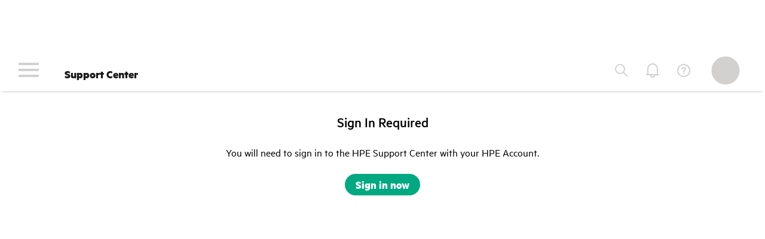

--- FILE ---
content_type: text/html;charset=UTF-8
request_url: https://support.hpe.com/hpesc/public/docDisplay?docId=c02602243&docLocale=en_US
body_size: 12408
content:
<!doctype html>
<html dir="ltr" lang="en-US" xml:lang="en-US">
     <head>
          <link rel="stylesheet" href="/resource3/docDisplay/externaljs/default.min.css?v=20251204092431" />
          <meta name="viewport" content="width=device-width, initial-scale=1" />
          <meta http-equiv="Content-Style-Type" content="text/css">
			<meta name="author" content="Hewlett Packard Enterprise">
			<meta name="hp_design_version" content="hpexpnontridion">
			<meta name="web_section_id" content="R11554">
			<meta name="user_profile" content="Commercial">
			<meta name="target_country" content="us">
			<meta name="lifecycle" content="Support">
			<meta http-equiv="X-UA-Compatible" content="IE=edge">
			<meta name="bu" content="Shared">
			<meta http-equiv="Cache-Control" content="no-cache">
			<meta name="viewport" content="width=device-width, initial-scale=1.0">
			<meta name="segment" content="Commercial.Large">
			<meta name="page_content" content="Services">
			<meta name="company_code" content="hpe">
			<meta name="robots" content="INDEX,FOLLOW">
			<meta http-equiv="Content-Type" content="text/html; charset=UTF-8">
			<link rel="stylesheet" type="text/css" href="/resource3/hpsc/common/css/hpsc.css?v=PI35"></link>
	<script src="https://h50007.www5.hpe.com/hfws-static/js/framework/jquery/v-3-6-0/jquery.js"></script>
    <script language="javascript" type="text/javascript">
        function getThemePreferences() {
            const HPEThemeCookie = getCookie('hpe_theme');
            let darkMode = false;
            try {
                HPEThemeCookie ? (darkMode = (HPEThemeCookie.split('=')[1] === 'dark')) : null;
            } catch (e) {
                console.log(e);
            }
            return darkMode;
        }

        const $HFLoaded = tryUntil(() => !!window.HPEHF, 1000, 100);

        function toggleSkeletonTheme(darkMode) {
            if(!darkMode) {
                document.querySelector('html').classList.add('skeleton-light-theme');
            }
            document.addEventListener("DCETogglePageTheme", function(e) {
                updateThemeCookie(e.detail.darkMode);
                document.querySelector('html').classList.toggle('skeleton-light-theme', !e.detail.darkMode);
                $HFLoaded.then(function() { window.HPEHF.changeThemeColor(e.detail.darkMode ? 'dark' : 'light') });
            });
		}


        function tryUntil(callback, tryCount = 2, timeout = 100) {
          return new Promise((resolve, reject) => {
            const interval = setInterval(function() {
              let result;
              try {
                result = callback();
              } catch (_a) {
                result = undefined;
              }
              if (result || --tryCount < 0) {
                clearInterval(interval);
                result
                  ? resolve(result)
                  : reject(new Error('Rejected by limit of tries'));
              }
            }, timeout);
          });
        }

		function updateThemeCookie(isDark) {
			const value = isDark ? 'dark' : 'light';
			const domain = window.location.hostname.endsWith('hpe.com') ? ';domain=.hpe.com' : '';
			const expiryDate = new Date();
			expiryDate.setYear(expiryDate.getUTCFullYear() + 1);
			document.cookie = 'hpe_theme=' + value + ';path=/' + domain + ';expires=' + expiryDate;
			document.documentElement.setAttribute('data-cookie-theme', value);
		}
		function getCookie(name) {
			const cookieList = document.cookie.split(';');
			return cookieList.find(cookie => cookie.includes(name));
		}
		
		function initThemeCookie() {
		    const HPEThemeCookie = getCookie('hpe_theme');
		    HPEThemeCookie && document.documentElement.setAttribute('data-cookie-theme', HPEThemeCookie.split('=')[1]);
	    }

		function initFullStory() {
			document.addEventListener('DOMContentLoaded', function() {
			//To check FS is ready and setting url value which is later used by feedback forms and WHR
			window['_fs_ready'] = function() {
			document.documentElement.setAttribute('data-fs-url', FS.getCurrentSessionURL());
			}
		});
		}

        const isDarkMode = getThemePreferences() === true;
        let colorScheme = isDarkMode ? "&color_scheme=dark" : "";
        let ccsHeader = document.createElement('script');
        ccsHeader.src = "https://h50007.www5.hpe.com/hfws/us/en/hpe/latest.r/root?contentType=js&slim_footer=true&hide_main_nav=true&hide_search=true&hide_cart=true&hide_country_selector=true&hide_sign_in=true&switchToCHF=true&console_mode=true&header_logo=hpe&hide_help_menu=true&context=dce" + colorScheme;
        document.getElementsByTagName("head")[0].appendChild(ccsHeader);
        initThemeCookie();
	initFullStory();
        toggleSkeletonTheme(isDarkMode);
	</script>
<script type="text/javascript" src="/resource3/hpui/hpe/js/jquery-3.7.1.min.js?v=PI36_v2"></script>
<link rel="icon" type="image/svg+xml" href="/resource3/hpui/hpe/images/hpe_favicon.svg">
<script language="JavaScript" type="text/javascript">
var HPUI_URL = '/resource3';
var HPUI_LOCALE = 'en-US';
var HPUI_COUNTRY_NAME = 'United States';
var HPUI_LANGUAGE_NAME = 'English';
var CTY = 'US';
var LNG = 'en';
</script>
<script language="JavaScript" type="text/javascript" >
function dynamicallyInjectFile(fileName, fileType, className, onload) {
    var tagElement;
    if (fileType == 'js') { // For JS fileType
        tagElement = document.createElement('script');
        tagElement.setAttribute('type','text/javascript');
        if (className)
            tagElement.setAttribute('class', className); // Specifically required for coveo
        if (onload)
            tagElement.setAttribute('onload', onload)
        tagElement.setAttribute('src', fileName);
    } else if (fileType == 'css') { // For CSS fileType
        tagElement = document.createElement('link');
        tagElement.setAttribute('rel', 'stylesheet');
        tagElement.setAttribute('type', 'text/css');
        tagElement.setAttribute('href', fileName);
    }
    if (typeof tagElement != 'undefined')
        document.getElementsByTagName('head')[0].appendChild(tagElement);
}
var activeFeaturesList = ["km_doc_processed_product_hierarchy","redirect_siteSupport_to_webSiteHelpRequest","iam_prepare","SLIMHF","partsOrder_service_level.completecare","cep2_user","km_sw_additional_resources_enabled","sa2_ui_enable_token_client_caching","cep2_eligible","km_sw_sbomNewFlow_enabled","km_sw_msc_dd_enabled","swd_collection_page_icm","redirect_livechat_to_VA","DCS.motd","km_doc_broken_links_report","SA2","km_indexers_use_seth_queries","unsupported_languages_for_Website_Help_Request","km_sw_sbom_enabled","chatbot_use_MIAW_flow","km_doc_prepublish_checks","iam_eligible","cep2_header","DCS","km_sw_new_secapi_enabled","km_sw_broadcom_new_authentication_enabled","km_unsupported_content","cep2_eligible_regular","km_sw_feedback_enabled","cep2_anonymous","DHFWS"];
var coveoJsURL = 'https://static.cloud.coveo.com/searchui/v2.10099/2/js/CoveoJsSearch.Lazy.min.js';
var coveoCSSURL = 'https://static.cloud.coveo.com/searchui/v2.10099/2/css/CoveoFullSearch.min.css';
if (true) {
    dynamicallyInjectFile(coveoJsURL, 'js', 'coveo-script', false);
    dynamicallyInjectFile(coveoCSSURL, 'css', false, false);
}
</script>
<script language="JavaScript" type="text/javascript" id="saHeaderFooterOptions">
var saHeaderFooterOptions = {
    header: {
        load: true,
        userName: '',
        profileLink: '',
        signOutLink: '',
        registerLink: 'https://cf-passport.it.hpe.com/hppcf/createuser.do?lang=en&cc=US&hpappid=CURIOSITY_PRO_HPE&applandingpage=https%3A%2F%2Fsupport.hpe.com%2Fhpesc%2Fpublic%2Fpages%2Freturn%3Ftarget%3Dhttps%253A%252F%252Fsupport.hpe.com%252Fhpesc%252Fpublic%252FdocDisplay%253FdocId%253Dc02602243%2526docLocale%253Den_US&applandingpage2=https%3A%2F%2Fsupport.hpe.com%2Fhpesc%2Fpublic%2Fpages%2Freturn%3Ftarget%3Dhttps%253A%252F%252Fsupport.hpe.com%252Fhpesc%252Fpublic%252FdocDisplay%253FdocId%253Dc02602243%2526docLocale%253Den_US',
        searchLink: '/hpesc/public/home',
        settingsLink: '/portal/site/hpsc/settings',
        siteHelpLink: '/hpesc/public/docDisplay?docId=dp00003622en_us',
        siteSupportLink: '/portal/site/hpsc/public/help/contactHP/questions',
        hpeContactLink: 'https://h20195.www2.hpe.com/v2/Getdocument.aspx?docname=A00039121ENW',
        hpeHomeLink: 'https://www.hpe.com/us/en/home.html',
        communityPortalLink: '/connect/s/',
        activeFeatures: activeFeaturesList,
        menuLinks: [
  [
    {
      "text": "Support Center home",
      "href": "/hpesc/public/home",
      "id": "sa2_support_home"
    },
    {
      "text": "Patch management",
      "href": "/portal/site/hpsc/patch/home",
      "id": "sa2_patch_management",
      "title": "Requires an active software updates support agreement."
    },
    {
      "text": "Service Credits",
      "href": "/hpsc/credits/dash",
      "id": "sa2_service_credits"
    }
  ],
  [],
  [
    {
      "text": "Forums",
      "href": "http://community.hpe.com/",
      "id": "sa2_forums",
      "target": "forums"
    }
  ],
  []
],
        localeLinks: [
  {
    "text": "Argentina",
    "href": "/hpesc/public/pages/switchLocale?lang=es&cc=AR&target=https%3A%2F%2Fsupport.hpe.com%2Fhpesc%2Fpublic%2FdocDisplay%3FdocId%3Dc02602243%26docLocale%3Den_US",
    "id": "es-AR"
  },
  {
    "text": "Australia",
    "href": "/hpesc/public/pages/switchLocale?lang=en&cc=AU&target=https%3A%2F%2Fsupport.hpe.com%2Fhpesc%2Fpublic%2FdocDisplay%3FdocId%3Dc02602243%26docLocale%3Den_US",
    "id": "en-AU"
  },
  {
    "text": "Belgique",
    "href": "/hpesc/public/pages/switchLocale?lang=fr&cc=BE&target=https%3A%2F%2Fsupport.hpe.com%2Fhpesc%2Fpublic%2FdocDisplay%3FdocId%3Dc02602243%26docLocale%3Den_US",
    "id": "fr-BE"
  },
  {
    "text": "Bolivia",
    "href": "/hpesc/public/pages/switchLocale?lang=es&cc=BO&target=https%3A%2F%2Fsupport.hpe.com%2Fhpesc%2Fpublic%2FdocDisplay%3FdocId%3Dc02602243%26docLocale%3Den_US",
    "id": "es-BO"
  },
  {
    "text": "Brasil",
    "href": "/hpesc/public/pages/switchLocale?lang=pt&cc=BR&target=https%3A%2F%2Fsupport.hpe.com%2Fhpesc%2Fpublic%2FdocDisplay%3FdocId%3Dc02602243%26docLocale%3Den_US",
    "id": "pt-BR"
  },
  {
    "text": "Canada",
    "href": "/hpesc/public/pages/switchLocale?lang=en&cc=CA&target=https%3A%2F%2Fsupport.hpe.com%2Fhpesc%2Fpublic%2FdocDisplay%3FdocId%3Dc02602243%26docLocale%3Den_US",
    "id": "en-CA"
  },
  {
    "text": "Canada-français",
    "href": "/hpesc/public/pages/switchLocale?lang=fr&cc=CA&target=https%3A%2F%2Fsupport.hpe.com%2Fhpesc%2Fpublic%2FdocDisplay%3FdocId%3Dc02602243%26docLocale%3Den_US",
    "id": "fr-CA"
  },
  {
    "text": "Chile",
    "href": "/hpesc/public/pages/switchLocale?lang=es&cc=CL&target=https%3A%2F%2Fsupport.hpe.com%2Fhpesc%2Fpublic%2FdocDisplay%3FdocId%3Dc02602243%26docLocale%3Den_US",
    "id": "es-CL"
  },
  {
    "text": "Colombia",
    "href": "/hpesc/public/pages/switchLocale?lang=es&cc=CO&target=https%3A%2F%2Fsupport.hpe.com%2Fhpesc%2Fpublic%2FdocDisplay%3FdocId%3Dc02602243%26docLocale%3Den_US",
    "id": "es-CO"
  },
  {
    "text": "Deutschland",
    "href": "/hpesc/public/pages/switchLocale?lang=de&cc=DE&target=https%3A%2F%2Fsupport.hpe.com%2Fhpesc%2Fpublic%2FdocDisplay%3FdocId%3Dc02602243%26docLocale%3Den_US",
    "id": "de-DE"
  },
  {
    "text": "Ecuador",
    "href": "/hpesc/public/pages/switchLocale?lang=es&cc=EC&target=https%3A%2F%2Fsupport.hpe.com%2Fhpesc%2Fpublic%2FdocDisplay%3FdocId%3Dc02602243%26docLocale%3Den_US",
    "id": "es-EC"
  },
  {
    "text": "España",
    "href": "/hpesc/public/pages/switchLocale?lang=es&cc=ES&target=https%3A%2F%2Fsupport.hpe.com%2Fhpesc%2Fpublic%2FdocDisplay%3FdocId%3Dc02602243%26docLocale%3Den_US",
    "id": "es-ES"
  },
  {
    "text": "France",
    "href": "/hpesc/public/pages/switchLocale?lang=fr&cc=FR&target=https%3A%2F%2Fsupport.hpe.com%2Fhpesc%2Fpublic%2FdocDisplay%3FdocId%3Dc02602243%26docLocale%3Den_US",
    "id": "fr-FR"
  },
  {
    "text": "India",
    "href": "/hpesc/public/pages/switchLocale?lang=en&cc=IN&target=https%3A%2F%2Fsupport.hpe.com%2Fhpesc%2Fpublic%2FdocDisplay%3FdocId%3Dc02602243%26docLocale%3Den_US",
    "id": "en-IN"
  },
  {
    "text": "Ireland",
    "href": "/hpesc/public/pages/switchLocale?lang=en&cc=IE&target=https%3A%2F%2Fsupport.hpe.com%2Fhpesc%2Fpublic%2FdocDisplay%3FdocId%3Dc02602243%26docLocale%3Den_US",
    "id": "en-IE"
  },
  {
    "text": "Italia",
    "href": "/hpesc/public/pages/switchLocale?lang=it&cc=IT&target=https%3A%2F%2Fsupport.hpe.com%2Fhpesc%2Fpublic%2FdocDisplay%3FdocId%3Dc02602243%26docLocale%3Den_US",
    "id": "it-IT"
  },
  {
    "text": "México",
    "href": "/hpesc/public/pages/switchLocale?lang=es&cc=MX&target=https%3A%2F%2Fsupport.hpe.com%2Fhpesc%2Fpublic%2FdocDisplay%3FdocId%3Dc02602243%26docLocale%3Den_US",
    "id": "es-MX"
  },
  {
    "text": "Netherlands",
    "href": "/hpesc/public/pages/switchLocale?lang=en&cc=NL&target=https%3A%2F%2Fsupport.hpe.com%2Fhpesc%2Fpublic%2FdocDisplay%3FdocId%3Dc02602243%26docLocale%3Den_US",
    "id": "en-NL"
  },
  {
    "text": "New Zealand",
    "href": "/hpesc/public/pages/switchLocale?lang=en&cc=NZ&target=https%3A%2F%2Fsupport.hpe.com%2Fhpesc%2Fpublic%2FdocDisplay%3FdocId%3Dc02602243%26docLocale%3Den_US",
    "id": "en-NZ"
  },
  {
    "text": "Österreich",
    "href": "/hpesc/public/pages/switchLocale?lang=de&cc=AT&target=https%3A%2F%2Fsupport.hpe.com%2Fhpesc%2Fpublic%2FdocDisplay%3FdocId%3Dc02602243%26docLocale%3Den_US",
    "id": "de-AT"
  },
  {
    "text": "Paraguay",
    "href": "/hpesc/public/pages/switchLocale?lang=es&cc=PY&target=https%3A%2F%2Fsupport.hpe.com%2Fhpesc%2Fpublic%2FdocDisplay%3FdocId%3Dc02602243%26docLocale%3Den_US",
    "id": "es-PY"
  },
  {
    "text": "Perú",
    "href": "/hpesc/public/pages/switchLocale?lang=es&cc=PE&target=https%3A%2F%2Fsupport.hpe.com%2Fhpesc%2Fpublic%2FdocDisplay%3FdocId%3Dc02602243%26docLocale%3Den_US",
    "id": "es-PE"
  },
  {
    "text": "Polska",
    "href": "/hpesc/public/pages/switchLocale?lang=pl&cc=PL&target=https%3A%2F%2Fsupport.hpe.com%2Fhpesc%2Fpublic%2FdocDisplay%3FdocId%3Dc02602243%26docLocale%3Den_US",
    "id": "pl-PL"
  },
  {
    "text": "Portugal",
    "href": "/hpesc/public/pages/switchLocale?lang=pt&cc=PT&target=https%3A%2F%2Fsupport.hpe.com%2Fhpesc%2Fpublic%2FdocDisplay%3FdocId%3Dc02602243%26docLocale%3Den_US",
    "id": "pt-PT"
  },
  {
    "text": "Puerto Rico",
    "href": "/hpesc/public/pages/switchLocale?lang=es&cc=PR&target=https%3A%2F%2Fsupport.hpe.com%2Fhpesc%2Fpublic%2FdocDisplay%3FdocId%3Dc02602243%26docLocale%3Den_US",
    "id": "es-PR"
  },
  {
    "text": "Schweiz",
    "href": "/hpesc/public/pages/switchLocale?lang=de&cc=CH&target=https%3A%2F%2Fsupport.hpe.com%2Fhpesc%2Fpublic%2FdocDisplay%3FdocId%3Dc02602243%26docLocale%3Den_US",
    "id": "de-CH"
  },
  {
    "text": "South Africa",
    "href": "/hpesc/public/pages/switchLocale?lang=en&cc=ZA&target=https%3A%2F%2Fsupport.hpe.com%2Fhpesc%2Fpublic%2FdocDisplay%3FdocId%3Dc02602243%26docLocale%3Den_US",
    "id": "en-ZA"
  },
  {
    "text": "Suisse",
    "href": "/hpesc/public/pages/switchLocale?lang=fr&cc=CH&target=https%3A%2F%2Fsupport.hpe.com%2Fhpesc%2Fpublic%2FdocDisplay%3FdocId%3Dc02602243%26docLocale%3Den_US",
    "id": "fr-CH"
  },
  {
    "text": "United Kingdom",
    "href": "/hpesc/public/pages/switchLocale?lang=en&cc=GB&target=https%3A%2F%2Fsupport.hpe.com%2Fhpesc%2Fpublic%2FdocDisplay%3FdocId%3Dc02602243%26docLocale%3Den_US",
    "id": "en-GB"
  },
  {
    "text": "United States",
    "href": "/hpesc/public/pages/switchLocale?lang=en&cc=US&target=https%3A%2F%2Fsupport.hpe.com%2Fhpesc%2Fpublic%2FdocDisplay%3FdocId%3Dc02602243%26docLocale%3Den_US",
    "id": "en-US"
  },
  {
    "text": "Uruguay",
    "href": "/hpesc/public/pages/switchLocale?lang=es&cc=UY&target=https%3A%2F%2Fsupport.hpe.com%2Fhpesc%2Fpublic%2FdocDisplay%3FdocId%3Dc02602243%26docLocale%3Den_US",
    "id": "es-UY"
  },
  {
    "text": "Venezuela",
    "href": "/hpesc/public/pages/switchLocale?lang=es&cc=VE&target=https%3A%2F%2Fsupport.hpe.com%2Fhpesc%2Fpublic%2FdocDisplay%3FdocId%3Dc02602243%26docLocale%3Den_US",
    "id": "es-VE"
  },
  {
    "text": "中国",
    "href": "/hpesc/public/pages/switchLocale?lang=zh&cc=CN&target=https%3A%2F%2Fsupport.hpe.com%2Fhpesc%2Fpublic%2FdocDisplay%3FdocId%3Dc02602243%26docLocale%3Den_US",
    "id": "zh-CN"
  },
  {
    "text": "台灣",
    "href": "/hpesc/public/pages/switchLocale?lang=zh&cc=TW&target=https%3A%2F%2Fsupport.hpe.com%2Fhpesc%2Fpublic%2FdocDisplay%3FdocId%3Dc02602243%26docLocale%3Den_US",
    "id": "zh-TW"
  },
  {
    "text": "日本",
    "href": "/hpesc/public/pages/switchLocale?lang=ja&cc=JP&target=https%3A%2F%2Fsupport.hpe.com%2Fhpesc%2Fpublic%2FdocDisplay%3FdocId%3Dc02602243%26docLocale%3Den_US",
    "id": "ja-JP"
  },
  {
    "text": "香港特別行政區",
    "href": "/hpesc/public/pages/switchLocale?lang=zh&cc=HK&target=https%3A%2F%2Fsupport.hpe.com%2Fhpesc%2Fpublic%2FdocDisplay%3FdocId%3Dc02602243%26docLocale%3Den_US",
    "id": "zh-HK"
  },
  {
    "text": "대한민국",
    "href": "/hpesc/public/pages/switchLocale?lang=ko&cc=KR&target=https%3A%2F%2Fsupport.hpe.com%2Fhpesc%2Fpublic%2FdocDisplay%3FdocId%3Dc02602243%26docLocale%3Den_US",
    "id": "ko-KR"
  }
]
    },
    footer: {
        load: true,
        termsOfUseLink: 'https://www.hpe.com/us/en/about/legal/terms-of-use.html',
        privacyLink: 'https://www.hpe.com/us/en/legal/privacy.html'
    }
};
</script>
<script type="text/javascript" >
    function injectLightningOut(){
        $Lightning.use(
            "c:dceLightningOutApp",
            () => {
                $Lightning.createComponent(
                    "c:dceThemeLayout",
                    { "hpescLayout": "true" },//setting attribute during component creation.....
                    "header",
                    (cmp) => {
                        console.log("Salesforce header has been initialized");
                    }
                );
            },
            "/connect"
        )
    }
</script>
<script type="text/javascript" src="/connect/lightning/lightning.out.js" onload="injectLightningOut()" ></script>
<script type="text/javascript" src="/connect/resource/DCELogoutHandler"></script>
<script type="text/javascript" src="/resource3/DCEDatadogRUM.js"></script>
<script type="text/javascript" src="https://h50007.www5.hpe.com/hfws-static/js/hpe-privacy-cookie-loader.js"></script>

<script language="JavaScript" type="text/javascript">
var dwfUser = {
  id: 'GUEST_USER_EN_US', profileId: 'GUEST_USER_EN_US',
  firstName: '', lastName: '', fullName: '',
  email: '', phone: '', extension: '',
  residentTimezone: { id: 'America/Los_Angeles', name: 'PST', offset: -480 },
  residentCountry: { id: 'US', name: 'United States' },
  registeredLanguage: { id: 'en', name: 'English' },
  guest: true
};
</script>
<link rel="stylesheet" type="text/css" href="/resource3/hpsc/hf/css/dwf-hf.css?v=PI35"></link>

<script language="javascript" type="text/javascript">
	jQuery.noConflict();
</script>

          <script type="text/javascript">
               var loadServerSide = false;
               var userType = "external";
               var timestamp = 1;
               var coveoAccessToken = "";
               var persistentQueryToken = "";
               var coveoSearchUrl = "";
               var coveoDocumentSourceName = "";
               var isFeedBackWidgetEnabled = false;
               try {
                    HPUI_LOCALE.split("-")[0];
               } catch (e) {
                    var HPUI_LOCALE = "en-US";
               }
          </script>
          <script>
               /*<![CDATA[*/
               var i18n = "{\"docDisplay.progressBar.loading\": \"Please wait until the document is loaded\",     \"docDisplay.document.feedback\": \"Document feedback\",     \"docDisplay.content.feedback.button.text\": \"Feedback\",     \"docDisplay.document.print\": \"Print\",     \"docDisplay.document.print.altText.logo\": \"Logo\",     \"docDisplay.document.hpe.support.center\": \"HPE Support Center\",     \"docDisplay.disclaimer\": \"Legal Disclaimer\",     \"docDisplay.disclaimer.content\": \"Products sold prior to the November 1, 2015 separation of Hewlett-Packard Company into Hewlett Packard Enterprise Company and HP Inc. may have older product names and model numbers that differ from current models.\",     \"docDisplay.feedback.text.limit.message\": \"characters remain\",     \"docDisplay.feedback.contact\": \"May we contact you to discuss your comments?\",     \"docDisplay.feedback.yes\": \"Yes\",     \"docDisplay.feedback.no\": \"No\",     \"docDisplay.feedback.submit\": \"Submit\",     \"docDisplay.feedback.email\": \"Email address\",     \"docDisplay.feedback.close\": \"Close\",     \"docDisplay.feedback.required\": \"required\",     \"docDisplay.icm.failed.title\": \"Service Entitlement Validation Required\",     \"docDisplay.icm.failed.paragraph\": \"A {dataCentreCareService} covering this product must be linked to your HPE Support Center profile to access this {document}.\",     \"docDisplay.metadata.heading\": \"Document Attributes\",     \"docDisplay.metadata.documentid\": \"Document ID\",     \"docDisplay.metadata.disclosurelevel\": \"Disclosure Level\",     \"docDisplay.metadata.locale\": \"Locale\",     \"docDisplay.metadata.originalsystem\": \"Original system\",     \"docDisplay.metadata.status\": \"Status\",     \"docDisplay.metadata.versionid\": \"Version\",     \"docDisplay.metadata.targetOIDs\": \"Target OIDs\",     \"docDisplay.metadata.searchkeywords\": \"Search keywords\",     \"docDisplay.metadata.contentversiondate\": \"Version Date\",     \"docDisplay.metadata.lastmaintenancedate\": \"Last maintenance date\",     \"docDisplay.metadata.propertyupdatedate\": \"Property Update Date\",     \"docDisplay.metadata.masterobjectname\": \"Master Object Name\",     \"docDisplay.metadata.objectname\": \"Object name\",     \"docDisplay.metadata.iccheckrequired\": \"ICM Check Required?\",     \"docDisplay.metadata.ownername\": \"Owner\",     \"docDisplay.metadata.entitlement\": \"Entitlement\",     \"docDisplay.metadata.doc_category\": \"Document Category\",     \"docDisplay.metadata.content_org\": \"Content Org\",     \"search.error.messages.service.unavailable\": \"The service or information you requested is not available at this time. We apologize for this inconvenience and are working quickly to resolve this issue. Please try again later.\",     \"docDisplay.metadata.progressBar.loading\": \"Please wait until the document attributes are fetched\",     \"docDisplay.document.download\": \"Download\",     \"docDisplay.document.toggleFontSize\": \"Toggle font size\",     \"docDisplay.document.attributes\": \"Document attributes\",     \"docDisplay.document.language\": \"Document language\",     \"docDisplay.metadata.productsapplicable\": \"Products Applicable\",     \"docDisplay.metadata.language\": \"Language\",     \"docDisplay.metadata.contentupdatedate\": \"Content Update Date\",     \"docDisplay.metadata.cvenames\": \"CVE Names\",     \"docDisplay.metadata.cvssv2scores\": \"CVSSV 2 Scores\",     \"docDisplay.metadata.cvssv2vectors\": \"CVSSV 2 Vectors\",     \"docDisplay.metadata.cvssv3scores\": \"CVSSV 3 Scores\",     \"docDisplay.metadata.cvssv3vectors\": \"CVSSV 3 Vectors\",     \"docDisplay.metadata.filesizeinbytes\": \"File Size (in bytes)\",     \"docDisplay.metadata.doc_id\": \"Document ID\",     \"docDisplay.metadata.content_version\": \"Version\",     \"docDisplay.metadata.content_version_date\": \"Version Date\",     \"docDisplay.metadata.products\": \"Products Applicable\",     \"docDisplay.metadata.environments\": \"Environment Version\",     \"docDisplay.metadata.disclosure_level\": \"Disclosure Level\",     \"docDisplay.metadata.language_code\": \"Language\",     \"docDisplay.metadata.content_update_date\": \"Content Update Date\",     \"docDisplay.metadata.property_update_date\": \"Property Update Date\",     \"docDisplay.metadata.master_object_name\": \"Master Object Name\",     \"docDisplay.metadata.authors\": \"Author(s)\",     \"docDisplay.metadata.owner_name\": \"Owner\",     \"docDisplay.metadata.ic_check_required\": \"ICM Check Required?\",     \"docDisplay.metadata.ic_category\": \"ICM Category\",     \"docDisplay.metadata.cve_names\": \"CVE Names\",     \"docDisplay.metadata.cvssv2_scores\": \"CVSSV 2 Scores\",     \"docDisplay.metadata.cvssv2_vectors\": \"CVSSV 2 Vectors\",     \"docDisplay.metadata.cvssv3_scores\": \"CVSSV 3 Scores\",     \"docDisplay.metadata.cvssv3_vectors\": \"CVSSV 3 Vectors\",     \"docDisplay.metadata.mimetype\": \"Mime Type\",     \"docDisplay.metadata.file_bytes\": \"File Size (in bytes)\",     \"docDisplay.metadata.col_id\": \"Collection ID\",     \"docDisplay.metadata.company_info\": \"Company\",     \"docDisplay.metadata.content_class\": \"Content Class\",     \"docDisplay.metadata.description\": \"Description Field\",     \"docDisplay.metadata.document_type\": \"Document Type\",     \"docDisplay.metadata.document_type_detail\": \"Document Details\",     \"docDisplay.metadata.file_name\": \"File Name\",     \"docDisplay.metadata.full_title\": \"Title\",     \"docDisplay.metadata.ia_identifier\": \"IA Identifier\",     \"docDisplay.metadata.creation_date\": \"Creation Date\",     \"docDisplay.metadata.customer_available_date\": \"Customer Available Date\",     \"docDisplay.metadata.publication_priority\": \"Publication Priority\",     \"docDisplay.metadata.security_bulletin_category\": \"Security Bulletin Category\",     \"docDisplay.metadata.top_issue_end_date\": \"Top Issue End Date\",     \"docDisplay.metadata.doc_view_count\": \"Document View Count\",     \"docDisplay.metadata.doc_like_count\": \"Document Total Likes\",     \"docDisplay.metadata.doc_dislike_count\": \"Document Total Dislikes\",     \"docDisplay.metadata.product_version\": \"Product Version\",     \"docDisplay.metadata.publication_id\": \"Publication Version Group ID\",     \"docDisplay.metadata.doc_topic_view_count\": \"Document Topic View Count\",     \"docDisplay.document.table.of.content\": \"Table of contents\",     \"docDisplay.document.search.in.document\": \"Search in document\",     \"docDisplay.document.search.matches\": \"Matches\",     \"docDisplay.document.pdf.topic\": \"Export selected topic\",     \"docDisplay.document.pdf.topic.subtopic\": \"Export selected topic and subtopics\",     \"docDisplay.document.pdf.all.content\": \"Export all content\",     \"docDisplay.document.pdf.loading\": \"Exporting\",     \"docDisplay.error.oops\": \"Oops...\",     \"docDisplay.error.went.wrong.try.again\": \"Something went wrong. Please try again.\",     \"docDisplay.document.save.pdf\": \"Save PDF\",     \"docDisplay.document.expand.bredcrumb\": \"Expand breadcrumb\",     \"docDisplay.document.collapse.breadcrumb\": \"Collapse breadcrumb\",     \"docDisplay.document.previous\": \"Previous\",     \"docDisplay.document.next\": \"Next\",     \"docDisplay.close\": \"Close\",     \"docDisplay.document.feedback.question\": \"Was this information helpful?\",     \"docDisplay.document.feedback.text.input\": \"Please provide feedback on this support information\",     \"docDisplay.document.feedback.file.upload\": \"Attach one file. [Note: JPG, PNG or PDF files only - limit 2MB]\",     \"docDisplay.document.feedback.thankyou\": \"Thank you!\",     \"docDisplay.document.feedback.nothanks.button\": \"No thanks\",     \"docDisplay.document.feedback.error.filesize\": \"The file size is too big (2MB maximum)\",     \"docDisplay.document.feedback.error.filetype\": \"This file type is not supported\",     \"docDisplay.document.feedback.success\": \"Thank you, your feedback will help improve the support experience\",     \"docDisplay.document.feedback.thumbsUp\": \"Yes, this information was helpful\",     \"docDisplay.document.feedback.thumbsDown\": \"No, this information was not helpful\",     \"docDisplay.document.feedback.button.label\": \"Provide detailed feedback\",     \"docDisplay.document.return.to.top\": \"Return to top\",     \"docDisplay.matches.of\": \"of\",     \"docDisplay.document.collapse.rightside.component\": \"Collapse\",     \"docDisplay.document.expand.rightside.component\": \"Expand\",     \"docDisplay.document.viewmore.rightside.component\": \"View more\",     \"docDisplay.document.viewless.rightside.component\": \"View less\",     \"docDisplay.document.recentlyviewd.title.rightside.component\": \"Recently Viewed\",     \"docDisplay.document.Email.link\": \"Email document link\",     \"docDisplay.feedback.invalid\": \"invalid\",     \"docDisplay.document.on.this.page\": \"On This Page\",     \"docDisplay.document.case.link.success\": \"Case Number {caseNumber} successfully entered \",     \"docDisplay.document.case.link.failure\": \"Failed to attach Case number {caseNumber}\",     \"docDisplay.document.case.link.view\": \"View Linked Cases\",     \"docDisplay.document.case.link.title\": \"Link Cases to the Document\",     \"docDisplay.document.case.link.enter\": \"Enter Case Number\",     \"docDisplay.document.case.link.attach\": \"Submit\",     \"docDisplay.document.case.link.view.attached.date\": \"Case Number\",     \"docDisplay.document.case.link.view.case.number\": \"Attached Date\",     \"docDisplay.otherDisclaimer.content\": \"Hewlett Packard Enterprise believes in being unconditionally inclusive. Efforts to replace noninclusive terms in our active products are ongoing.\",     \"docDisplay.document.securityRisk.title\": \"CVSS Severity from NVD\",     \"docDisplay.document.securityRisk.critical\": \"Critical\",     \"docDisplay.document.securityRisk.high\": \"High\",     \"docDisplay.document.securityRisk.medium\": \"Medium\",     \"docDisplay.document.securityRisk.low\": \"Low\",     \"docDisplay.document.securityRisk.viewMore\": \"View CVE details\",     \"docDisplay.document.loading\": \"Loading\",     \"docDisplay.document.securityRisk.cve.details.title\": \"Bulletin: {doc_id} - CVSS Severity from NVD\",     \"docDisplay.document.securityRisk.cve.details.showing\": \"Showing\",     \"docDisplay.document.securityRisk.cve.details.cveId\": \"CVE-ID\",     \"docDisplay.document.securityRisk.cve.details.description\": \"Description\",     \"docDisplay.document.securityRisk.cve.details.severity\": \"CVSS Severity\",     \"docDisplay.document.securityRisk.cve.details.CVSSBaseScore\": \"CVSS (V3) Base Score\",     \"docDisplay.document.securityRisk.cve.details.CVSSVectorAssignment\": \"CVSS (V3) Vector Assignment\",     \"docDisplay.document.securityRisk.cve.details.cveId.title\": \"The NVD registered CVE identification number.\",     \"docDisplay.document.securityRisk.cve.details.description.title\": \"CVE Summary description.\",     \"docDisplay.document.securityRisk.cve.details.severity.title\": \"CVSS Severity Rating.\",     \"docDisplay.document.securityRisk.cve.details.CVSSBaseScore.title\": \"Base severity metric for the vulnerability.\",     \"docDisplay.document.securityRisk.cve.details.CVSSVectorAssignment.title\": \"CVSS Scoring metrics representation string.\",     \"docDisplay.document.securityRisk.cve.details.resultsPerPage\": \"Results per page\",     \"docDisplay.document.securityRisk.desc\": \"This rating is based on the most critical CVE's associated to this security bulletin\",     \"docDisplay.search.results.found\": \"{results_count} result(s) found\",     \"docDisplay.no.result.found\": \"No result found\",     \"vidDisplay.error_message_groups_update\": \"Contracts and Warranties\",     \"docDisplay.document.related.prod.pev.page\": \"Previous page\",     \"docDisplay.document.related.prod.pev.three.page\": \"Previous 3 Pages\",     \"docDisplay.document.related.prod.next.three.page\": \"Next 3 Pages\",     \"docDisplay.document.related.prod.next.page\": \"Next page\",     \"docDisplay.document.related.prod.view.all.header\": \"Showing {pageRange} of {totalCount} products related to this document\",     \"docDisplay.document.related.prod.name.title\": \"Product Name\",     \"docDisplay.document.relatedproducts.title.rightside.component\": \"Related Products\",     \"docDisplay.document.affectedproducts.title.rightside.component\": \"Affected Products\",     \"docDisplay.document.viewall.rightside.component\": \"View All\",     \"docDisplay.bookmark.link\": \"Bookmark Link\",     \"docDisplay.clipboard.copy\": \"Copy\",     \"docDisplay.clipboard.copied\": \"Copied\",     \"docDisplay.product.version\": \"Product Version\",     \"docDisplay.product.version.search\": \"Search\",     \"docDisplay.search.datatable.search.in.table\": \"Search in table\",     \"docDisplay.search.datatable.search.in.all.table\": \"Search in all table\",     \"docDisplay.search.datatable.no.matching.records.found\": \"No matching records found\",     \"docDisplay.document.find.in.document\": \"Find in document\",     \"docDisplay.search.datatable.find.in.table\": \"Find in table\",     \"docDisplay.search.datatable.find.keyword.in.table\": \"Find keyword in table\",     \"docDisplay.document.signin.now\": \"Sign in now\",     \"docDisplay.document.signin.required\": \"Sign in required\",     \"docDisplay.error_message_update\": \"NOTE: If entitlements linked to your profile have changed since login, you will need to sign out and sign in again to enable them.\",     \"docDisplay.document.related.prod.find.product\": \"Find Product\",     \"docDisplay.document.related.prod.not.found\": \"No Products Found\"}";
               var zkprops = {"coveo.document.source.name":"dce-km-document-green","pdf.export.supported.locale":"de_DE,ja_JP,fr_FR,ru_RU,pt_PT,it_IT,zh_HK,he_IL,fi_FI,hu_HU,ko_KR,hr_HR,cs_CZ,fr_CA,en_US,zh_CN,zh_TW,es_MX,sv_SE,da_DK,el_GR,tr_TR,uk_UA,sl_SI,es_ES,nl_NL,pl_PL,sk_SK,ar_SA,kk_KZ,th_TH,en_GB,ro_RO,id_ID,et_EE,lt_LT,pt_BR,no_NO,bg_BG","coveo.search.token.uri":"\/hpesc\/public\/km\/api\/coveo\/search\/token","coveo.search.url":"https:\/\/platform.cloud.coveo.com\/rest\/search\/"};
               var language = "en";
               loadServerSide = true;
               userType = "external";
               timestamp = "20251204092431";
               coveoAccessToken= null;
               persistentQueryToken= null;
               coveoSearchUrl= "https:\/\/platform.cloud.coveo.com\/rest\/search\/";
               coveoDocumentSourceName= "dce-km-document-green";
               isFeedBackWidgetEnabled = true;
                /*]]>*/
          </script>
          <title>Document Display | HPE Support Center</title>
          
          
          
          
          
          
          
          
          
     
<script>(window.BOOMR_mq=window.BOOMR_mq||[]).push(["addVar",{"rua.upush":"true","rua.cpush":"false","rua.upre":"true","rua.cpre":"false","rua.uprl":"false","rua.cprl":"false","rua.cprf":"false","rua.trans":"SJ-aa2e8dfd-3bb8-4cca-8f10-e4c862249c95","rua.cook":"true","rua.ims":"false","rua.ufprl":"true","rua.cfprl":"false","rua.isuxp":"false","rua.texp":"norulematch","rua.ceh":"false","rua.ueh":"false","rua.ieh.st":"0"}]);</script>
<script>!function(){function o(n,i){if(n&&i)for(var r in i)i.hasOwnProperty(r)&&(void 0===n[r]?n[r]=i[r]:n[r].constructor===Object&&i[r].constructor===Object?o(n[r],i[r]):n[r]=i[r])}try{var n=decodeURIComponent("%7B%22Akamai%22%3A%7B%22enabled%22%3Afalse%7D%7D");if(n.length>0&&window.JSON&&"function"==typeof window.JSON.parse){var i=JSON.parse(n);void 0!==window.BOOMR_config?o(window.BOOMR_config,i):window.BOOMR_config=i}}catch(r){window.console&&"function"==typeof window.console.error&&console.error("mPulse: Could not parse configuration",r)}}();</script>
                              <script>!function(e){var n="https://s.go-mpulse.net/boomerang/";if("False"=="True")e.BOOMR_config=e.BOOMR_config||{},e.BOOMR_config.PageParams=e.BOOMR_config.PageParams||{},e.BOOMR_config.PageParams.pci=!0,n="https://s2.go-mpulse.net/boomerang/";if(window.BOOMR_API_key="6Q8NW-SA6U4-BJC29-QZAPS-P8B3Q",function(){function e(){if(!o){var e=document.createElement("script");e.id="boomr-scr-as",e.src=window.BOOMR.url,e.async=!0,i.parentNode.appendChild(e),o=!0}}function t(e){o=!0;var n,t,a,r,d=document,O=window;if(window.BOOMR.snippetMethod=e?"if":"i",t=function(e,n){var t=d.createElement("script");t.id=n||"boomr-if-as",t.src=window.BOOMR.url,BOOMR_lstart=(new Date).getTime(),e=e||d.body,e.appendChild(t)},!window.addEventListener&&window.attachEvent&&navigator.userAgent.match(/MSIE [67]\./))return window.BOOMR.snippetMethod="s",void t(i.parentNode,"boomr-async");a=document.createElement("IFRAME"),a.src="about:blank",a.title="",a.role="presentation",a.loading="eager",r=(a.frameElement||a).style,r.width=0,r.height=0,r.border=0,r.display="none",i.parentNode.appendChild(a);try{O=a.contentWindow,d=O.document.open()}catch(_){n=document.domain,a.src="javascript:var d=document.open();d.domain='"+n+"';void(0);",O=a.contentWindow,d=O.document.open()}if(n)d._boomrl=function(){this.domain=n,t()},d.write("<bo"+"dy onload='document._boomrl();'>");else if(O._boomrl=function(){t()},O.addEventListener)O.addEventListener("load",O._boomrl,!1);else if(O.attachEvent)O.attachEvent("onload",O._boomrl);d.close()}function a(e){window.BOOMR_onload=e&&e.timeStamp||(new Date).getTime()}if(!window.BOOMR||!window.BOOMR.version&&!window.BOOMR.snippetExecuted){window.BOOMR=window.BOOMR||{},window.BOOMR.snippetStart=(new Date).getTime(),window.BOOMR.snippetExecuted=!0,window.BOOMR.snippetVersion=12,window.BOOMR.url=n+"6Q8NW-SA6U4-BJC29-QZAPS-P8B3Q";var i=document.currentScript||document.getElementsByTagName("script")[0],o=!1,r=document.createElement("link");if(r.relList&&"function"==typeof r.relList.supports&&r.relList.supports("preload")&&"as"in r)window.BOOMR.snippetMethod="p",r.href=window.BOOMR.url,r.rel="preload",r.as="script",r.addEventListener("load",e),r.addEventListener("error",function(){t(!0)}),setTimeout(function(){if(!o)t(!0)},3e3),BOOMR_lstart=(new Date).getTime(),i.parentNode.appendChild(r);else t(!1);if(window.addEventListener)window.addEventListener("load",a,!1);else if(window.attachEvent)window.attachEvent("onload",a)}}(),"400".length>0)if(e&&"performance"in e&&e.performance&&"function"==typeof e.performance.setResourceTimingBufferSize)e.performance.setResourceTimingBufferSize(400);!function(){if(BOOMR=e.BOOMR||{},BOOMR.plugins=BOOMR.plugins||{},!BOOMR.plugins.AK){var n="true"=="true"?1:0,t="cookiepresent",a="bu5m7eixzcoau2ll4uyq-f-8c40a54c0-clientnsv4-s.akamaihd.net",i="false"=="true"?2:1,o={"ak.v":"39","ak.cp":"1507897","ak.ai":parseInt("956994",10),"ak.ol":"0","ak.cr":8,"ak.ipv":4,"ak.proto":"h2","ak.rid":"294c1c45","ak.r":44387,"ak.a2":n,"ak.m":"dsca","ak.n":"essl","ak.bpcip":"13.58.207.0","ak.cport":36100,"ak.gh":"23.192.164.22","ak.quicv":"","ak.tlsv":"tls1.3","ak.0rtt":"","ak.0rtt.ed":"","ak.csrc":"-","ak.acc":"","ak.t":"1768678705","ak.ak":"hOBiQwZUYzCg5VSAfCLimQ==lxtEXC/r4mQ7Gh3ikFNXuI2GiK3xXWQX6wf3wy87AwI4i8/lPSQqQiUYeoEgf6w4p+G4E4XR2Yp0e/iKgaImZBY1UA+yn6rHlfGlVIqVIAwJ8FGCZ2ex8gJiguYKIEgdZxSnoTYHb//JEosLrmsQBV8uyFqBtpNzWhlpHSOylNCY7COHMG/chkv4OeFodEpbZDO0TAsLyPXrrQgmPnvNzoGaBecFnH82IvQWt4rJGrYPn0pj77URDW/ZppZDj1GvkYrO4zuh4KI6glbqztJYsVUKV05mKxERtUX4tCfTLYonLz4nE5x8tBVz0ymVemOAi7FuR/SMZi9Earp0N0sCi/1n1hLvTfvMixt2NWTwYyjlvBTHifCOUwmFl2/yM7EcA+OFJMgRo39smcoESJDkvpY/zSMe87JgERqkn1YDXBY=","ak.pv":"40","ak.dpoabenc":"","ak.tf":i};if(""!==t)o["ak.ruds"]=t;var r={i:!1,av:function(n){var t="http.initiator";if(n&&(!n[t]||"spa_hard"===n[t]))o["ak.feo"]=void 0!==e.aFeoApplied?1:0,BOOMR.addVar(o)},rv:function(){var e=["ak.bpcip","ak.cport","ak.cr","ak.csrc","ak.gh","ak.ipv","ak.m","ak.n","ak.ol","ak.proto","ak.quicv","ak.tlsv","ak.0rtt","ak.0rtt.ed","ak.r","ak.acc","ak.t","ak.tf"];BOOMR.removeVar(e)}};BOOMR.plugins.AK={akVars:o,akDNSPreFetchDomain:a,init:function(){if(!r.i){var e=BOOMR.subscribe;e("before_beacon",r.av,null,null),e("onbeacon",r.rv,null,null),r.i=!0}return this},is_complete:function(){return!0}}}}()}(window);</script></head>
     <body>
          

<div id="everything" class="everything">
		<div id="content">
			
            
            	
                    <div id="hpe_slim_header" class="hpe_slim_header"></div>
            	
			
			
                        
                            <div class="dce-header_skeleton">
                                <div class="dce-header_skeleton_components_container_bar">
                                    <div class="dce-header_hamburger_menu dce-header_disabled_component">
                                        <svg width="34px" height="26px" viewBox="0 0 34 26">
                                            <use class="dce-header_animation" xlink:href="/resource3/hpsc/hf/images/dce_icons_header.svg?v=PI35#hamburger_menu"></use>
                                        </svg>
                                    </div>
                                    <div class="dce-header_components_container">
                                        <div class="dce-header_logo_group_container">
                                            <div class="dce-header_logo_text_container">
                                                <span class="dce-header_logo_text">
                                                    <a href="/connect/s/">
                                                        <strong>Support Center</strong>
                                                    </a>
                                                </span>
                                            </div>
                                        </div>
                                        <div class="dce-header_right_panel_container">
                                            <div class="dce-header_magnifying_glass_wrapper dce-header_disabled_component">
                                                <svg viewBox="0 0 24 24" width="30" height="30">
                                                    <use class="dce-header_animation" xlink:href="/resource3/hpsc/hf/images/dce_icons_header.svg?v=PI35#search"></use>
                                                </svg>
                                            </div>
                                            <div class="dce-header_bell_icon_wrapper dce-header_disabled_component">
                                                <div class="dce-header_bell_icon">
                                                    <svg width="24" height="24">
                                                        <use class="dce-header_animation" xlink:href="/resource3/hpsc/hf/images/dce_icons_header.svg?v=PI35#notification"></use>
                                                    </svg>
                                                </div>
                                            </div>
                                            <div class="dce-header_bell_icon_wrapper dce-header_disabled_component">
                                               <div class="dce-header_bell_icon">
                                                    <svg width="24" height="24" viewBox="0 0 1024 1024">
                                                        <use class="dce-header_animation" xlink:href="/resource3/hpsc/hf/images/dce_icons_header.svg?v=PI35#help"></use>
                                                    </svg>
                                                </div>
                                            </div>
                                            <div class="dce-header_profile_circle_wrapper dce-header_disabled_component">
                                                <svg class="dce-header_profile_circle">
                                                    <use class="dce-header_animation" xlink:href="/resource3/hpsc/hf/images/dce_icons_header.svg?v=PI35#circle"></use>
                                                </svg>
                                            </div>
                                        </div>
                                    </div>
                                </div>
                            </div>
                        
            
            	    <div id="header" class="header"></div>

			
			<div id="horizontalNavigation" class="horizontalNavigation" style=""></div>
			<div id="body" class="body" style="">
				<div style="padding-bottom: 25px;">

          <div id="contentDocDisplay"></div>
          <script type="text/javascript" src="/resource3/docDisplay/docdisplay.min.js?v=20251204092431"></script>
          <script
               type="text/javascript"
               src="/resource3/docDisplay/externaljs/jquery-3.7.1.min.js?v=20251204092431"
          ></script>
          <script
               type="text/javascript"
               src="/resource3/docDisplay/externaljs/jquery.dataTables.min.js?v=20251204092431"
          ></script>
          <script type="text/javascript" src="/resource3/docDisplay/externaljs/less.js?v=20251204092431"></script>
          <script type="text/javascript" src="/resource3/cps/js/main.js?v=20251204092431"></script>
          
          <!-- Feedback Widget -->

          

				
				</div>
			</div>
			<div id="footer" class="footer">
				
			</div>
            
			
                <div id="hpe_slim_footer" class="hpe_slim_footer"></div>
                <style>
                     /* for pages with megamenu */
                     div#content >
                     div#horizontalNavigation:not(:empty)[style='margin-top: 5px;'] +
                     div#body >
                     div[style='margin-left: 18px; margin-right: 18px; margin-top: 20px; padding-bottom: 20px;'] {
                        min-height: calc(100vh - 236px) !important;
                     }
                     div#content >
                     div#horizontalNavigation:not(:empty)[style='margin-top: 5px;'] +
                     div#body >
                     div {
                        min-height: calc(100vh - 196px) !important;
                     }
                     div#content >
                     div#horizontalNavigation:not(:empty) +
                     div#body >
                     div[style='margin-left: 18px; margin-right: 18px; margin-top: 20px; padding-bottom: 20px;'] {
                        min-height: calc(100vh - 231px) !important;
                     }
                     div#content >
                     div#horizontalNavigation:not(:empty) +
                     div#body >
                     div {
                        min-height: calc(100vh - 191px) !important;
                     }
                     /* for pages without megamenu */
                     div#content >
                     div#horizontalNavigation[style='margin-top: 5px;'] +
                     div#body >
                     div[style='margin-left: 18px; margin-right: 18px; margin-top: 20px; padding-bottom: 20px;'] {
                        min-height: calc(100vh - 170px) !important;
                     }
                     div#content >
                     div#horizontalNavigation[style='margin-top: 5px;'] +
                     div#body >
                     div[style='padding-bottom: 25px;'] {
                        min-height: calc(100vh - 160px) !important;
                     }
                     div#content >
                     div#horizontalNavigation[style='margin-top: 5px;'] +
                     div#body >
                     div {
                        min-height: calc(100vh - 135px) !important;
                     }
                     div#content >
                     div#horizontalNavigation +
                     div#body >
                     div[style='margin-left: 18px; margin-right: 18px; margin-top: 20px; padding-bottom: 20px;'] {
                        min-height: calc(100vh - 165px) !important;
                     }
                     div#content >
                     div#horizontalNavigation +
                     div#body >
                     div[style='padding-bottom: 25px;'] {
                        min-height: calc(100vh - 155px) !important;
                     }
                     div#content >
                     div#horizontalNavigation +
                     div#body >
                     div {
                        min-height: calc(100vh - 130px) !important;
                     }
                     /* for proxy error pages */
                     p#proxy_error {
                        margin-top: 0px !important;
                        padding-top: 10px !important;
                     } 
                 </style>
            
		</div>
	</div>
	
	<script>
async function hashUserId(userId) {
	if (userId) {
		try {
			var bytes = new TextEncoder().encode(userId);					// get bytes from user ID
			var digest = await crypto.subtle.digest('SHA-256', bytes);		// generate message digest
			var hash = Array.from(new Uint8Array(digest));					// get bytes from message digest
			return hash.map(b => b.toString(16).padStart(2, '0')).join('');	// convert bytes to hex string
		} catch (err) {
			console.log('' + err);
			return 'Unknown';	// if hashing fails (eg lack of browser support) then default to "Unknown"
		}			
	} else {
		return 'Anonymous';		// if blank or no user ID (eg guest user) then default to "Anonymous"
	}
}

var REQUEST_SCHEME = 'https';
var SP_PAGE_ID = 'hpescDocDisplay';
var SP_PAGE_NAME = 'hpescDocDisplay';
var USER_ID = '';
var PROFILE_ID = '';
var LNG = 'en';
var CTY = 'US';
var PERSONA_TYPE = 'Anonymous';
var s_prop1 = 'N';
var s_prop7 = 'US';
var s_prop8 = 'en';
var digitalData = window.digitalData || 
    {page: {pageInfo: {}, category: {}}, product: [], user: []};
digitalData.pageInstanceID = 'prod:non-aem:cep:hpescDocDisplay';
hashUserId(PROFILE_ID).then(s => { PROFILE_HASH = s; }, e => { PROFILE_HASH = 'Unknown'; }).then(sendPageViewEvent);

(function(url, script, first) {
	url = 'https://www.hpe.com/global/metrics/bootstrap/prod_support.js';
	script = document.createElement('script');
	script.src = url;
	script.type = 'text/javascript';
	script.async = true;
	first = document.getElementsByTagName('script')[0];
	first.parentNode.insertBefore(script, first);
})();

window.sendMetrics = function (evtType, vars) {
    // set detail defaults
	var channel = 'non-aem:cep';
	channel += vars.currentFeature ? ':' + vars.currentFeature : '';
    var crumbs = ['v2.0', CTY.toLowerCase(), LNG.toLowerCase(), channel];
    crumbs.push(vars.currentStage ? vars.currentStage : SP_PAGE_ID);
    var details = {
    	detail: {
    		channel: channel,
    		breadCrumbs: crumbs,
    		currentStage: SP_PAGE_ID,
    		server: location.hostname,
    		customerID: PROFILE_HASH,
    		personaType: PERSONA_TYPE
    	}
    };
    // overlay detail defaults from vars
    Object.keys(vars).forEach(function(key){
        if (vars[key]) {
            details.detail[key] = vars[key];
        }
    });
    this.dispatchEvent(new CustomEvent(evtType, details));
    console.log(evtType + JSON.stringify(details));
}
function sendPageViewEvent() {
    if(false) {
        window.addEventListener('load', (event) => {
            sendMetrics('ANALYTICS.PAGEVIEW', {elementName: ''});
        });
    }
}

</script>


     </body>
</html>

<script type="text/javascript">
     var el = document.getElementById("contentDocDisplay");
     el.classList.add(window.applicationType);
</script>
